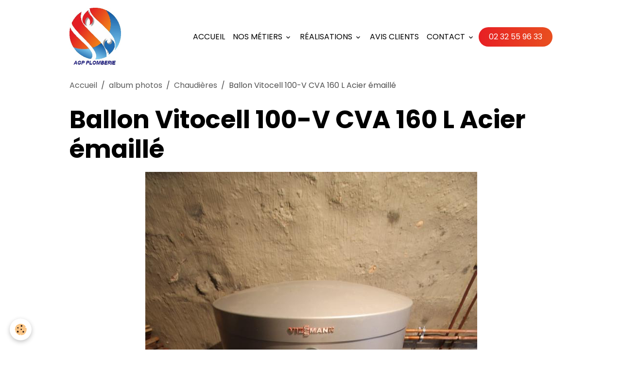

--- FILE ---
content_type: text/html; charset=UTF-8
request_url: https://www.agp-chauffage-plomberie.com/album-photos/nos-produits/img-0088.html
body_size: 34678
content:

<!DOCTYPE html>
<html lang="fr">
    <head>
        <title>Ballon Vitocell 100-V CVA 160 L Acier émaillé</title>
        <meta name="theme-color" content="">
        <meta name="msapplication-navbutton-color" content="">
        <!-- METATAGS -->
        <!-- rebirth / basic -->
<!--[if IE]>
<meta http-equiv="X-UA-Compatible" content="IE=edge">
<![endif]-->
<meta charset="utf-8">
<meta name="viewport" content="width=device-width, initial-scale=1, shrink-to-fit=no">
    <link rel="image_src" href="https://www.agp-chauffage-plomberie.com/medias/album/img-0088.jpg" />
    <meta property="og:image" content="https://www.agp-chauffage-plomberie.com/medias/album/img-0088.jpg" />
    <link href="//www.agp-chauffage-plomberie.com/themes/designlines/bottomsite/index.css?v=1762268880" rel="stylesheet">
    <link rel="canonical" href="https://www.agp-chauffage-plomberie.com/album-photos/nos-produits/img-0088.html">
    <meta name="msvalidate.01" content="96295FD9A3752FFBFEC623E21B0FB587">
    <meta name="google-site-verification" content="google-site-verification: googled3232ddbae4531d9.html">
<meta name="generator" content="e-monsite (e-monsite.com)">

    <link rel="icon" href="https://www.agp-chauffage-plomberie.com/medias/site/favicon/logo-2-1.jpg">

<link href="https://fonts.googleapis.com/css?family=Raleway:300,400,700&amp;display=swap" rel="stylesheet">

    
    <link rel="preconnect" href="https://fonts.googleapis.com">
    <link rel="preconnect" href="https://fonts.gstatic.com" crossorigin="anonymous">
    <link href="https://fonts.googleapis.com/css?family=Poppins:300,300italic,400,400italic,700,700italic&display=swap" rel="stylesheet">

    <link href="//www.agp-chauffage-plomberie.com/themes/combined.css?v=6_1642769533_1333" rel="stylesheet">


<link rel="preload" href="//www.agp-chauffage-plomberie.com/medias/static/themes/bootstrap_v4/js/jquery-3.6.3.min.js?v=26012023" as="script">
<script src="//www.agp-chauffage-plomberie.com/medias/static/themes/bootstrap_v4/js/jquery-3.6.3.min.js?v=26012023"></script>
<link rel="preload" href="//www.agp-chauffage-plomberie.com/medias/static/themes/bootstrap_v4/js/popper.min.js?v=31012023" as="script">
<script src="//www.agp-chauffage-plomberie.com/medias/static/themes/bootstrap_v4/js/popper.min.js?v=31012023"></script>
<link rel="preload" href="//www.agp-chauffage-plomberie.com/medias/static/themes/bootstrap_v4/js/bootstrap.min.js?v=31012023" as="script">
<script src="//www.agp-chauffage-plomberie.com/medias/static/themes/bootstrap_v4/js/bootstrap.min.js?v=31012023"></script>
    <script src="//www.agp-chauffage-plomberie.com/themes/combined.js?v=6_1642769533_1333&lang=fr"></script>
<script type="application/ld+json">
    {
        "@context" : "https://schema.org/",
        "@type" : "WebSite",
        "name" : "Chauffage, Plomberie et Salle de bains",
        "url" : "https://www.agp-chauffage-plomberie.com/"
    }
</script>




        <!-- //METATAGS -->
            <script src="//www.agp-chauffage-plomberie.com/medias/static/js/rgpd-cookies/jquery.rgpd-cookies.js?v=714"></script>
    <script>
                                    $(document).ready(function() {
            $.RGPDCookies({
                theme: 'bootstrap_v4',
                site: 'www.agp-chauffage-plomberie.com',
                privacy_policy_link: '/about/privacypolicy/',
                cookies: [{"id":null,"favicon_url":"https:\/\/ssl.gstatic.com\/analytics\/20210414-01\/app\/static\/analytics_standard_icon.png","enabled":true,"model":"google_analytics","title":"Google Analytics","short_description":"Permet d'analyser les statistiques de consultation de notre site","long_description":"Indispensable pour piloter notre site internet, il permet de mesurer des indicateurs comme l\u2019affluence, les produits les plus consult\u00e9s, ou encore la r\u00e9partition g\u00e9ographique des visiteurs.","privacy_policy_url":"https:\/\/support.google.com\/analytics\/answer\/6004245?hl=fr","slug":"google-analytics"},{"id":null,"favicon_url":"","enabled":true,"model":"addthis","title":"AddThis","short_description":"Partage social","long_description":"Nous utilisons cet outil afin de vous proposer des liens de partage vers des plateformes tiers comme Twitter, Facebook, etc.","privacy_policy_url":"https:\/\/www.oracle.com\/legal\/privacy\/addthis-privacy-policy.html","slug":"addthis"}],
                modal_title: 'Gestion\u0020des\u0020cookies',
                modal_description: 'd\u00E9pose\u0020des\u0020cookies\u0020pour\u0020am\u00E9liorer\u0020votre\u0020exp\u00E9rience\u0020de\u0020navigation,\nmesurer\u0020l\u0027audience\u0020du\u0020site\u0020internet,\u0020afficher\u0020des\u0020publicit\u00E9s\u0020personnalis\u00E9es,\nr\u00E9aliser\u0020des\u0020campagnes\u0020cibl\u00E9es\u0020et\u0020personnaliser\u0020l\u0027interface\u0020du\u0020site.',
                privacy_policy_label: 'Consulter\u0020la\u0020politique\u0020de\u0020confidentialit\u00E9',
                check_all_label: 'Tout\u0020cocher',
                refuse_button: 'Refuser',
                settings_button: 'Param\u00E9trer',
                accept_button: 'Accepter',
                callback: function() {
                    // website google analytics case (with gtag), consent "on the fly"
                    if ('gtag' in window && typeof window.gtag === 'function') {
                        if (window.jsCookie.get('rgpd-cookie-google-analytics') === undefined
                            || window.jsCookie.get('rgpd-cookie-google-analytics') === '0') {
                            gtag('consent', 'update', {
                                'ad_storage': 'denied',
                                'analytics_storage': 'denied'
                            });
                        } else {
                            gtag('consent', 'update', {
                                'ad_storage': 'granted',
                                'analytics_storage': 'granted'
                            });
                        }
                    }
                }
            });
        });
    </script>
        <script async src="https://www.googletagmanager.com/gtag/js?id=G-4VN4372P6E"></script>
<script>
    window.dataLayer = window.dataLayer || [];
    function gtag(){dataLayer.push(arguments);}
    
    gtag('consent', 'default', {
        'ad_storage': 'denied',
        'analytics_storage': 'denied'
    });
    
    gtag('js', new Date());
    gtag('config', 'G-4VN4372P6E');
</script>

        
    <!-- Global site tag (gtag.js) -->
        <script async src="https://www.googletagmanager.com/gtag/js?id=UA-39045024-1"></script>
        <script>
        window.dataLayer = window.dataLayer || [];
        function gtag(){dataLayer.push(arguments);}

gtag('consent', 'default', {
            'ad_storage': 'denied',
            'analytics_storage': 'denied'
        });
        gtag('set', 'allow_ad_personalization_signals', false);
                gtag('js', new Date());
        gtag('config', 'UA-39045024-1');
    </script>
                            </head>
    <body id="album-photos_run_nos-produits_img-0088" data-template="default">
        

                <!-- BRAND TOP -->
        
        <!-- NAVBAR -->
                                                                <nav class="navbar navbar-expand-lg " id="navbar" data-animation="sliding">
                        <div class="container">
                                                                    <a aria-label="brand" class="navbar-brand d-inline-flex align-items-center" href="https://www.agp-chauffage-plomberie.com/">
                                                    <img src="https://www.agp-chauffage-plomberie.com/medias/site/logos/logo-2.jpg" alt="Chauffage, Plomberie et Salle de bains" class="img-fluid brand-logo mr-2 d-inline-block">
                                                                        <span class="brand-titles d-lg-flex flex-column align-items-start">
                            <span class="brand-title d-none">Chauffage, Plomberie et Salle de bains</span>
                                                        <span class="brand-subtitle d-none">AGP PLOMBERIE</span>
                                                    </span>
                                            </a>
                                                    <button id="buttonBurgerMenu" title="BurgerMenu" class="navbar-toggler collapsed" type="button" data-toggle="collapse" data-target="#menu">
                    <span></span>
                    <span></span>
                    <span></span>
                    <span></span>
                </button>
                <div class="collapse navbar-collapse flex-lg-grow-0 ml-lg-auto" id="menu">
                                                                                                                <ul class="navbar-nav navbar-menu nav-all nav-all-right">
                                                                                                                                                                                            <li class="nav-item" data-index="1">
                            <a class="nav-link" href="https://www.agp-chauffage-plomberie.com/nos-activites/">
                                                                Accueil
                            </a>
                                                                                </li>
                                                                                                                                                                                                                                                                            <li class="nav-item dropdown" data-index="2">
                            <a class="nav-link dropdown-toggle" href="https://www.agp-chauffage-plomberie.com/nos-activites/nos-metiers/">
                                                                Nos métiers
                            </a>
                                                                                        <div class="collapse dropdown-menu">
                                    <ul class="list-unstyled">
                                                                                                                                                                                                                                                                    <li>
                                                <a class="dropdown-item" href="https://www.agp-chauffage-plomberie.com/nos-activites/nos-metiers/chauffage.html">
                                                    Chauffage
                                                </a>
                                                                                                                                            </li>
                                                                                                                                                                                                                                                                    <li>
                                                <a class="dropdown-item" href="https://www.agp-chauffage-plomberie.com/nos-activites/nos-metiers/plomberie.html">
                                                    Plomberie
                                                </a>
                                                                                                                                            </li>
                                                                                                                                                                                                                                                                    <li>
                                                <a class="dropdown-item" href="https://www.agp-chauffage-plomberie.com/nos-activites/nos-metiers/amenagement-de-salle-de-bains-cles-en-mains.html">
                                                    Aménagement de salle de bains
                                                </a>
                                                                                                                                            </li>
                                                                                                                                                                                                                                                                    <li>
                                                <a class="dropdown-item" href="https://www.agp-chauffage-plomberie.com/nos-activites/nos-metiers/traitement-de-l-eau.html">
                                                    Traiter la dureté de l'eau
                                                </a>
                                                                                                                                            </li>
                                                                                <li class="dropdown-menu-root">
                                            <a class="dropdown-item" href="https://www.agp-chauffage-plomberie.com/nos-activites/nos-metiers/">Nos métiers</a>
                                        </li>
                                    </ul>
                                </div>
                                                    </li>
                                                                                                                                                                                                                                                                            <li class="nav-item dropdown" data-index="3">
                            <a class="nav-link dropdown-toggle" href="https://www.agp-chauffage-plomberie.com/album-photos/">
                                                                Réalisations
                            </a>
                                                                                        <div class="collapse dropdown-menu">
                                    <ul class="list-unstyled">
                                                                                                                                                                                                                                                                    <li>
                                                <a class="dropdown-item" href="https://www.agp-chauffage-plomberie.com/album-photos/belles-photos/">
                                                    Salle de bains
                                                </a>
                                                                                                                                            </li>
                                                                                                                                                                                                                                                                    <li>
                                                <a class="dropdown-item" href="https://www.agp-chauffage-plomberie.com/album-photos/nos-produits/">
                                                    Chaudières
                                                </a>
                                                                                                                                            </li>
                                                                                                                                                                                                                                                                    <li>
                                                <a class="dropdown-item" href="https://www.agp-chauffage-plomberie.com/album-photos/nos-bureaux/">
                                                    Traitement de l'eau
                                                </a>
                                                                                                                                            </li>
                                                                                <li class="dropdown-menu-root">
                                            <a class="dropdown-item" href="https://www.agp-chauffage-plomberie.com/album-photos/">Réalisations</a>
                                        </li>
                                    </ul>
                                </div>
                                                    </li>
                                                                                                                                                                                            <li class="nav-item" data-index="4">
                            <a class="nav-link" href="https://www.agp-chauffage-plomberie.com/livre-d-or/">
                                                                Avis Clients
                            </a>
                                                                                </li>
                                                                                                                                                                                                                                                                            <li class="nav-item dropdown" data-index="5">
                            <a class="nav-link dropdown-toggle" href="https://www.agp-chauffage-plomberie.com/contact/">
                                                                Contact
                            </a>
                                                                                        <div class="collapse dropdown-menu">
                                    <ul class="list-unstyled">
                                                                                                                                                                                                                                                                    <li>
                                                <a class="dropdown-item" href="https://www.agp-chauffage-plomberie.com/contact/nous-contacter.html">
                                                    Nous contacter
                                                </a>
                                                                                                                                            </li>
                                                                                                                                                                                                                                                                    <li>
                                                <a class="dropdown-item" href="https://www.agp-chauffage-plomberie.com/contact/demander-un-devis.html">
                                                    Demander un devis
                                                </a>
                                                                                                                                            </li>
                                                                                                                                                                                                                                                                    <li>
                                                <a class="dropdown-item" href="https://www.agp-chauffage-plomberie.com/contact/demande-de-renseignements.html">
                                                    Entretien annuel chaudière gaz et fioul
                                                </a>
                                                                                                                                            </li>
                                                                                <li class="dropdown-menu-root">
                                            <a class="dropdown-item" href="https://www.agp-chauffage-plomberie.com/contact/">Contact</a>
                                        </li>
                                    </ul>
                                </div>
                                                    </li>
                                                                                                                                                                                                                                                <li class="nav-item menu-phone" data-index="6">
                            <a class="nav-link" href="tel:+33232559633">
                                                                02 32 55 96 33
                            </a>
                                                                                </li>
                                    </ul>
            
                                    
                    
                                        
                    
                                    </div>
                        </div>
                    </nav>

        <!-- HEADER -->
                <!-- //HEADER -->

        <!-- WRAPPER -->
                                        <div id="wrapper">

                            <main id="main">

                                                                    <div class="container">
                                                        <ol class="breadcrumb">
                                    <li class="breadcrumb-item"><a href="https://www.agp-chauffage-plomberie.com/">Accueil</a></li>
                                                <li class="breadcrumb-item"><a href="https://www.agp-chauffage-plomberie.com/album-photos/">album photos</a></li>
                                                <li class="breadcrumb-item"><a href="https://www.agp-chauffage-plomberie.com/album-photos/nos-produits/">Chaudières</a></li>
                                                <li class="breadcrumb-item active">Ballon Vitocell 100-V CVA 160 L Acier émaillé</li>
                        </ol>

    <script type="application/ld+json">
        {
            "@context": "https://schema.org",
            "@type": "BreadcrumbList",
            "itemListElement": [
                                {
                    "@type": "ListItem",
                    "position": 1,
                    "name": "Accueil",
                    "item": "https://www.agp-chauffage-plomberie.com/"
                  },                                {
                    "@type": "ListItem",
                    "position": 2,
                    "name": "album photos",
                    "item": "https://www.agp-chauffage-plomberie.com/album-photos/"
                  },                                {
                    "@type": "ListItem",
                    "position": 3,
                    "name": "Chaudières",
                    "item": "https://www.agp-chauffage-plomberie.com/album-photos/nos-produits/"
                  },                                {
                    "@type": "ListItem",
                    "position": 4,
                    "name": "Ballon Vitocell 100-V CVA 160 L Acier émaillé",
                    "item": "https://www.agp-chauffage-plomberie.com/album-photos/nos-produits/img-0088.html"
                  }                          ]
        }
    </script>
                                                </div>
                                            
                                        
                                        
                                                            <div class="view view-album" id="view-item" data-category="nos-produits" data-id-album="59b65807052d5a11cf761eec">
    <div class="container">
        <div class="row">
            <div class="col">
                <h1 class="view-title">Ballon Vitocell 100-V CVA 160 L Acier émaillé</h1>
                
    
<div id="site-module-54ec555e3c165a11e5dc149b" class="site-module" data-itemid="54ec555e3c165a11e5dc149b" data-siteid="541473821e36527ea51614aa" data-category="item"></div>


                <p class="text-center">
                    <img src="https://www.agp-chauffage-plomberie.com/medias/album/img-0088.jpg" alt="Ballon Vitocell 100-V CVA 160 L Acier émaillé" class="img-fluid">
                </p>

                
                <ul class="pager">
                                            <li class="prev-page">
                            <a href="https://www.agp-chauffage-plomberie.com/album-photos/nos-produits/img-0090.html" class="page-link">
                                <i class="material-icons md-chevron_left"></i>
                                <img src="https://www.agp-chauffage-plomberie.com/medias/album/img-0090.jpg?fx=c_50_50" width="50" alt="">
                            </a>
                        </li>
                                        <li>
                        <a href="https://www.agp-chauffage-plomberie.com/album-photos/nos-produits/" class="page-link">Retour</a>
                    </li>
                                            <li class="next-page">
                            <a href="https://www.agp-chauffage-plomberie.com/album-photos/nos-produits/vitorondens200t.html" class="page-link">
                                <img src="https://www.agp-chauffage-plomberie.com/medias/album/vitorondens200t.jpg?fx=c_50_50" width="50" alt="">
                                <i class="material-icons md-chevron_right"></i>
                            </a>
                        </li>
                                    </ul>
            </div>
        </div>
    </div>

    
    <div class="container plugin-list">
        <div class="row">
            <div class="col">
                <div class="plugins">
                    
                                            <div id="social-54ec555edd8a5a11e5dc3a16" class="plugin" data-plugin="social">
    <div class="a2a_kit a2a_kit_size_32 a2a_default_style">
        <a class="a2a_dd" href="https://www.addtoany.com/share"></a>
        <a class="a2a_button_facebook"></a>
        <a class="a2a_button_x"></a>
        <a class="a2a_button_email"></a>
    </div>
    <script>
        var a2a_config = a2a_config || {};
        a2a_config.onclick = 1;
        a2a_config.locale = "fr";
    </script>
    <script async src="https://static.addtoany.com/menu/page.js"></script>
</div>                    
                    
                    
                                    </div>
            </div>
        </div>
    </div>
</div>


                </main>

                        </div>
        <!-- //WRAPPER -->

                <footer id="footer">
                            
<div id="rows-6098fbe7b2c05a6cd191dec0" class="rows" data-total-pages="1" data-current-page="1">
                            
                        
                                                                                        
                                                                
                
                        
                
                
                                    
                
                                
        
                                    <div id="row-6098fbe7b2c05a6cd191dec0-1" class="row-container pos-1 page_1 container">
                    <div class="row-content">
                                                                                <div class="row" data-role="line">
                                    
                                                                                
                                                                                                                                                                                                            
                                                                                                                                                                
                                                                                
                                                                                
                                                                                                                        
                                                                                                                                                                    
                                                                                                                                                                            
                                                                                        <div data-role="cell" data-size="sm" id="cell-68d6aa70f439d4558d1344c3" class="col" style="-ms-flex-preferred-size:33.333333333333%;flex-basis:33.333333333333%">
                                               <div class="col-content col-no-widget">                                                        <h3>NOTRE ADRESSE</h3>

<p>Si&egrave;ge social : 26 chemin du marais</p>

<div class="flex-col-dir">
<p>27660 BERNOUVILLE</p>
</div>

                                                                                                    </div>
                                            </div>
                                                                                                                        
                                                                                
                                                                                                                                                                                                            
                                                                                                                                                                
                                                                                
                                                                                
                                                                                                                        
                                                                                                                                                                    
                                                                                                                                                                            
                                                                                        <div data-role="cell" data-size="sm" id="cell-68d6aa70f43bd4558d133de0" class="col" style="-ms-flex-preferred-size:33.333333333333%;flex-basis:33.333333333333%">
                                               <div class="col-content col-no-widget">                                                        <h3>CONTACTEZ-NOUS</h3>

<p>Vous pouvez nous appelez au :<br />
02 32 55 96 33</p>

<p>HORAIRES : du lundi au jeudi&nbsp;de 9h00 &agrave; 18h00<br />
Vendredi de 9h00 &agrave; 17h00</p>

                                                                                                    </div>
                                            </div>
                                                                                                                        
                                                                                
                                                                                                                                                                                                            
                                                                                                                                                                
                                                                                
                                                                                
                                                                                                                        
                                                                                                                                                                    
                                                                                                                                                                            
                                                                                        <div data-role="cell" data-size="sm" id="cell-68d6aa70f43cd4558d1317ff" class="col" style="-ms-flex-preferred-size:33.333333333333%;flex-basis:33.333333333333%">
                                               <div class="col-content col-no-widget">                                                        <h3>QUELS SONT NOS M&Eacute;TIERS ?</h3>

<p><a href="https://www.agp-chauffage-plomberie.com/nos-activites/nos-activites/chauffage.html">Chauffage</a><br />
<a href="https://www.agp-chauffage-plomberie.com/nos-activites/nos-activites/amenagement-de-salle-de-bains-cles-en-mains.html">Am&eacute;nagement de salle de bains</a><br />
<a href="https://www.agp-chauffage-plomberie.com/nos-activites/nos-activites/plomberie.html">Plomberie</a><br />
<a href="https://www.agp-chauffage-plomberie.com/nos-activites/nos-activites/traitement-de-l-eau.html">Traiter la duret&eacute; de l&#39;eau</a></p>

                                                                                                    </div>
                                            </div>
                                                                                                                                                        </div>
                                            </div>
                                    </div>
                        </div>

                        <div class="container">
                
                
                            </div>

                            <ul id="legal-mentions" class="footer-mentions">
            <li><a href="https://www.agp-chauffage-plomberie.com/about/legal/">Mentions légales</a></li>
    
    
    
    
    
            <li><button id="cookies" type="button" aria-label="Gestion des cookies">Gestion des cookies</button></li>
    </ul>
                    </footer>
        
        
        
            

 
    
						 	 





        
            </body>
</html>


--- FILE ---
content_type: text/css; charset=UTF-8
request_url: https://www.agp-chauffage-plomberie.com/themes/designlines/bottomsite/index.css?v=1762268880
body_size: 311
content:
#row-6098fbe7b2c05a6cd191dec0-1 .row-content{padding-top:80px;padding-bottom:80px}@media screen and (max-width:992px){#row-6098fbe7b2c05a6cd191dec0-1 .row-content{}}